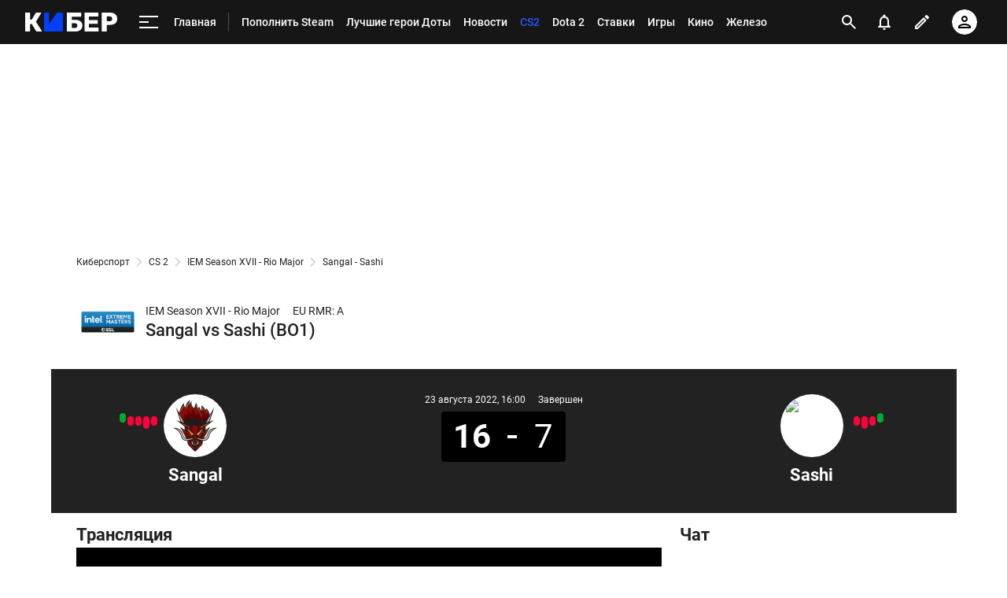

--- FILE ---
content_type: text/html; charset=utf-8
request_url: https://www.google.com/recaptcha/api2/anchor?ar=1&k=6LfctWkUAAAAAA0IBo4Q7wlWetU0jcVC7v5BXbFT&co=aHR0cHM6Ly9tLmN5YmVyLnNwb3J0cy5ydTo0NDM.&hl=en&v=PoyoqOPhxBO7pBk68S4YbpHZ&size=invisible&badge=inline&anchor-ms=20000&execute-ms=30000&cb=6xbmisw748y
body_size: 49385
content:
<!DOCTYPE HTML><html dir="ltr" lang="en"><head><meta http-equiv="Content-Type" content="text/html; charset=UTF-8">
<meta http-equiv="X-UA-Compatible" content="IE=edge">
<title>reCAPTCHA</title>
<style type="text/css">
/* cyrillic-ext */
@font-face {
  font-family: 'Roboto';
  font-style: normal;
  font-weight: 400;
  font-stretch: 100%;
  src: url(//fonts.gstatic.com/s/roboto/v48/KFO7CnqEu92Fr1ME7kSn66aGLdTylUAMa3GUBHMdazTgWw.woff2) format('woff2');
  unicode-range: U+0460-052F, U+1C80-1C8A, U+20B4, U+2DE0-2DFF, U+A640-A69F, U+FE2E-FE2F;
}
/* cyrillic */
@font-face {
  font-family: 'Roboto';
  font-style: normal;
  font-weight: 400;
  font-stretch: 100%;
  src: url(//fonts.gstatic.com/s/roboto/v48/KFO7CnqEu92Fr1ME7kSn66aGLdTylUAMa3iUBHMdazTgWw.woff2) format('woff2');
  unicode-range: U+0301, U+0400-045F, U+0490-0491, U+04B0-04B1, U+2116;
}
/* greek-ext */
@font-face {
  font-family: 'Roboto';
  font-style: normal;
  font-weight: 400;
  font-stretch: 100%;
  src: url(//fonts.gstatic.com/s/roboto/v48/KFO7CnqEu92Fr1ME7kSn66aGLdTylUAMa3CUBHMdazTgWw.woff2) format('woff2');
  unicode-range: U+1F00-1FFF;
}
/* greek */
@font-face {
  font-family: 'Roboto';
  font-style: normal;
  font-weight: 400;
  font-stretch: 100%;
  src: url(//fonts.gstatic.com/s/roboto/v48/KFO7CnqEu92Fr1ME7kSn66aGLdTylUAMa3-UBHMdazTgWw.woff2) format('woff2');
  unicode-range: U+0370-0377, U+037A-037F, U+0384-038A, U+038C, U+038E-03A1, U+03A3-03FF;
}
/* math */
@font-face {
  font-family: 'Roboto';
  font-style: normal;
  font-weight: 400;
  font-stretch: 100%;
  src: url(//fonts.gstatic.com/s/roboto/v48/KFO7CnqEu92Fr1ME7kSn66aGLdTylUAMawCUBHMdazTgWw.woff2) format('woff2');
  unicode-range: U+0302-0303, U+0305, U+0307-0308, U+0310, U+0312, U+0315, U+031A, U+0326-0327, U+032C, U+032F-0330, U+0332-0333, U+0338, U+033A, U+0346, U+034D, U+0391-03A1, U+03A3-03A9, U+03B1-03C9, U+03D1, U+03D5-03D6, U+03F0-03F1, U+03F4-03F5, U+2016-2017, U+2034-2038, U+203C, U+2040, U+2043, U+2047, U+2050, U+2057, U+205F, U+2070-2071, U+2074-208E, U+2090-209C, U+20D0-20DC, U+20E1, U+20E5-20EF, U+2100-2112, U+2114-2115, U+2117-2121, U+2123-214F, U+2190, U+2192, U+2194-21AE, U+21B0-21E5, U+21F1-21F2, U+21F4-2211, U+2213-2214, U+2216-22FF, U+2308-230B, U+2310, U+2319, U+231C-2321, U+2336-237A, U+237C, U+2395, U+239B-23B7, U+23D0, U+23DC-23E1, U+2474-2475, U+25AF, U+25B3, U+25B7, U+25BD, U+25C1, U+25CA, U+25CC, U+25FB, U+266D-266F, U+27C0-27FF, U+2900-2AFF, U+2B0E-2B11, U+2B30-2B4C, U+2BFE, U+3030, U+FF5B, U+FF5D, U+1D400-1D7FF, U+1EE00-1EEFF;
}
/* symbols */
@font-face {
  font-family: 'Roboto';
  font-style: normal;
  font-weight: 400;
  font-stretch: 100%;
  src: url(//fonts.gstatic.com/s/roboto/v48/KFO7CnqEu92Fr1ME7kSn66aGLdTylUAMaxKUBHMdazTgWw.woff2) format('woff2');
  unicode-range: U+0001-000C, U+000E-001F, U+007F-009F, U+20DD-20E0, U+20E2-20E4, U+2150-218F, U+2190, U+2192, U+2194-2199, U+21AF, U+21E6-21F0, U+21F3, U+2218-2219, U+2299, U+22C4-22C6, U+2300-243F, U+2440-244A, U+2460-24FF, U+25A0-27BF, U+2800-28FF, U+2921-2922, U+2981, U+29BF, U+29EB, U+2B00-2BFF, U+4DC0-4DFF, U+FFF9-FFFB, U+10140-1018E, U+10190-1019C, U+101A0, U+101D0-101FD, U+102E0-102FB, U+10E60-10E7E, U+1D2C0-1D2D3, U+1D2E0-1D37F, U+1F000-1F0FF, U+1F100-1F1AD, U+1F1E6-1F1FF, U+1F30D-1F30F, U+1F315, U+1F31C, U+1F31E, U+1F320-1F32C, U+1F336, U+1F378, U+1F37D, U+1F382, U+1F393-1F39F, U+1F3A7-1F3A8, U+1F3AC-1F3AF, U+1F3C2, U+1F3C4-1F3C6, U+1F3CA-1F3CE, U+1F3D4-1F3E0, U+1F3ED, U+1F3F1-1F3F3, U+1F3F5-1F3F7, U+1F408, U+1F415, U+1F41F, U+1F426, U+1F43F, U+1F441-1F442, U+1F444, U+1F446-1F449, U+1F44C-1F44E, U+1F453, U+1F46A, U+1F47D, U+1F4A3, U+1F4B0, U+1F4B3, U+1F4B9, U+1F4BB, U+1F4BF, U+1F4C8-1F4CB, U+1F4D6, U+1F4DA, U+1F4DF, U+1F4E3-1F4E6, U+1F4EA-1F4ED, U+1F4F7, U+1F4F9-1F4FB, U+1F4FD-1F4FE, U+1F503, U+1F507-1F50B, U+1F50D, U+1F512-1F513, U+1F53E-1F54A, U+1F54F-1F5FA, U+1F610, U+1F650-1F67F, U+1F687, U+1F68D, U+1F691, U+1F694, U+1F698, U+1F6AD, U+1F6B2, U+1F6B9-1F6BA, U+1F6BC, U+1F6C6-1F6CF, U+1F6D3-1F6D7, U+1F6E0-1F6EA, U+1F6F0-1F6F3, U+1F6F7-1F6FC, U+1F700-1F7FF, U+1F800-1F80B, U+1F810-1F847, U+1F850-1F859, U+1F860-1F887, U+1F890-1F8AD, U+1F8B0-1F8BB, U+1F8C0-1F8C1, U+1F900-1F90B, U+1F93B, U+1F946, U+1F984, U+1F996, U+1F9E9, U+1FA00-1FA6F, U+1FA70-1FA7C, U+1FA80-1FA89, U+1FA8F-1FAC6, U+1FACE-1FADC, U+1FADF-1FAE9, U+1FAF0-1FAF8, U+1FB00-1FBFF;
}
/* vietnamese */
@font-face {
  font-family: 'Roboto';
  font-style: normal;
  font-weight: 400;
  font-stretch: 100%;
  src: url(//fonts.gstatic.com/s/roboto/v48/KFO7CnqEu92Fr1ME7kSn66aGLdTylUAMa3OUBHMdazTgWw.woff2) format('woff2');
  unicode-range: U+0102-0103, U+0110-0111, U+0128-0129, U+0168-0169, U+01A0-01A1, U+01AF-01B0, U+0300-0301, U+0303-0304, U+0308-0309, U+0323, U+0329, U+1EA0-1EF9, U+20AB;
}
/* latin-ext */
@font-face {
  font-family: 'Roboto';
  font-style: normal;
  font-weight: 400;
  font-stretch: 100%;
  src: url(//fonts.gstatic.com/s/roboto/v48/KFO7CnqEu92Fr1ME7kSn66aGLdTylUAMa3KUBHMdazTgWw.woff2) format('woff2');
  unicode-range: U+0100-02BA, U+02BD-02C5, U+02C7-02CC, U+02CE-02D7, U+02DD-02FF, U+0304, U+0308, U+0329, U+1D00-1DBF, U+1E00-1E9F, U+1EF2-1EFF, U+2020, U+20A0-20AB, U+20AD-20C0, U+2113, U+2C60-2C7F, U+A720-A7FF;
}
/* latin */
@font-face {
  font-family: 'Roboto';
  font-style: normal;
  font-weight: 400;
  font-stretch: 100%;
  src: url(//fonts.gstatic.com/s/roboto/v48/KFO7CnqEu92Fr1ME7kSn66aGLdTylUAMa3yUBHMdazQ.woff2) format('woff2');
  unicode-range: U+0000-00FF, U+0131, U+0152-0153, U+02BB-02BC, U+02C6, U+02DA, U+02DC, U+0304, U+0308, U+0329, U+2000-206F, U+20AC, U+2122, U+2191, U+2193, U+2212, U+2215, U+FEFF, U+FFFD;
}
/* cyrillic-ext */
@font-face {
  font-family: 'Roboto';
  font-style: normal;
  font-weight: 500;
  font-stretch: 100%;
  src: url(//fonts.gstatic.com/s/roboto/v48/KFO7CnqEu92Fr1ME7kSn66aGLdTylUAMa3GUBHMdazTgWw.woff2) format('woff2');
  unicode-range: U+0460-052F, U+1C80-1C8A, U+20B4, U+2DE0-2DFF, U+A640-A69F, U+FE2E-FE2F;
}
/* cyrillic */
@font-face {
  font-family: 'Roboto';
  font-style: normal;
  font-weight: 500;
  font-stretch: 100%;
  src: url(//fonts.gstatic.com/s/roboto/v48/KFO7CnqEu92Fr1ME7kSn66aGLdTylUAMa3iUBHMdazTgWw.woff2) format('woff2');
  unicode-range: U+0301, U+0400-045F, U+0490-0491, U+04B0-04B1, U+2116;
}
/* greek-ext */
@font-face {
  font-family: 'Roboto';
  font-style: normal;
  font-weight: 500;
  font-stretch: 100%;
  src: url(//fonts.gstatic.com/s/roboto/v48/KFO7CnqEu92Fr1ME7kSn66aGLdTylUAMa3CUBHMdazTgWw.woff2) format('woff2');
  unicode-range: U+1F00-1FFF;
}
/* greek */
@font-face {
  font-family: 'Roboto';
  font-style: normal;
  font-weight: 500;
  font-stretch: 100%;
  src: url(//fonts.gstatic.com/s/roboto/v48/KFO7CnqEu92Fr1ME7kSn66aGLdTylUAMa3-UBHMdazTgWw.woff2) format('woff2');
  unicode-range: U+0370-0377, U+037A-037F, U+0384-038A, U+038C, U+038E-03A1, U+03A3-03FF;
}
/* math */
@font-face {
  font-family: 'Roboto';
  font-style: normal;
  font-weight: 500;
  font-stretch: 100%;
  src: url(//fonts.gstatic.com/s/roboto/v48/KFO7CnqEu92Fr1ME7kSn66aGLdTylUAMawCUBHMdazTgWw.woff2) format('woff2');
  unicode-range: U+0302-0303, U+0305, U+0307-0308, U+0310, U+0312, U+0315, U+031A, U+0326-0327, U+032C, U+032F-0330, U+0332-0333, U+0338, U+033A, U+0346, U+034D, U+0391-03A1, U+03A3-03A9, U+03B1-03C9, U+03D1, U+03D5-03D6, U+03F0-03F1, U+03F4-03F5, U+2016-2017, U+2034-2038, U+203C, U+2040, U+2043, U+2047, U+2050, U+2057, U+205F, U+2070-2071, U+2074-208E, U+2090-209C, U+20D0-20DC, U+20E1, U+20E5-20EF, U+2100-2112, U+2114-2115, U+2117-2121, U+2123-214F, U+2190, U+2192, U+2194-21AE, U+21B0-21E5, U+21F1-21F2, U+21F4-2211, U+2213-2214, U+2216-22FF, U+2308-230B, U+2310, U+2319, U+231C-2321, U+2336-237A, U+237C, U+2395, U+239B-23B7, U+23D0, U+23DC-23E1, U+2474-2475, U+25AF, U+25B3, U+25B7, U+25BD, U+25C1, U+25CA, U+25CC, U+25FB, U+266D-266F, U+27C0-27FF, U+2900-2AFF, U+2B0E-2B11, U+2B30-2B4C, U+2BFE, U+3030, U+FF5B, U+FF5D, U+1D400-1D7FF, U+1EE00-1EEFF;
}
/* symbols */
@font-face {
  font-family: 'Roboto';
  font-style: normal;
  font-weight: 500;
  font-stretch: 100%;
  src: url(//fonts.gstatic.com/s/roboto/v48/KFO7CnqEu92Fr1ME7kSn66aGLdTylUAMaxKUBHMdazTgWw.woff2) format('woff2');
  unicode-range: U+0001-000C, U+000E-001F, U+007F-009F, U+20DD-20E0, U+20E2-20E4, U+2150-218F, U+2190, U+2192, U+2194-2199, U+21AF, U+21E6-21F0, U+21F3, U+2218-2219, U+2299, U+22C4-22C6, U+2300-243F, U+2440-244A, U+2460-24FF, U+25A0-27BF, U+2800-28FF, U+2921-2922, U+2981, U+29BF, U+29EB, U+2B00-2BFF, U+4DC0-4DFF, U+FFF9-FFFB, U+10140-1018E, U+10190-1019C, U+101A0, U+101D0-101FD, U+102E0-102FB, U+10E60-10E7E, U+1D2C0-1D2D3, U+1D2E0-1D37F, U+1F000-1F0FF, U+1F100-1F1AD, U+1F1E6-1F1FF, U+1F30D-1F30F, U+1F315, U+1F31C, U+1F31E, U+1F320-1F32C, U+1F336, U+1F378, U+1F37D, U+1F382, U+1F393-1F39F, U+1F3A7-1F3A8, U+1F3AC-1F3AF, U+1F3C2, U+1F3C4-1F3C6, U+1F3CA-1F3CE, U+1F3D4-1F3E0, U+1F3ED, U+1F3F1-1F3F3, U+1F3F5-1F3F7, U+1F408, U+1F415, U+1F41F, U+1F426, U+1F43F, U+1F441-1F442, U+1F444, U+1F446-1F449, U+1F44C-1F44E, U+1F453, U+1F46A, U+1F47D, U+1F4A3, U+1F4B0, U+1F4B3, U+1F4B9, U+1F4BB, U+1F4BF, U+1F4C8-1F4CB, U+1F4D6, U+1F4DA, U+1F4DF, U+1F4E3-1F4E6, U+1F4EA-1F4ED, U+1F4F7, U+1F4F9-1F4FB, U+1F4FD-1F4FE, U+1F503, U+1F507-1F50B, U+1F50D, U+1F512-1F513, U+1F53E-1F54A, U+1F54F-1F5FA, U+1F610, U+1F650-1F67F, U+1F687, U+1F68D, U+1F691, U+1F694, U+1F698, U+1F6AD, U+1F6B2, U+1F6B9-1F6BA, U+1F6BC, U+1F6C6-1F6CF, U+1F6D3-1F6D7, U+1F6E0-1F6EA, U+1F6F0-1F6F3, U+1F6F7-1F6FC, U+1F700-1F7FF, U+1F800-1F80B, U+1F810-1F847, U+1F850-1F859, U+1F860-1F887, U+1F890-1F8AD, U+1F8B0-1F8BB, U+1F8C0-1F8C1, U+1F900-1F90B, U+1F93B, U+1F946, U+1F984, U+1F996, U+1F9E9, U+1FA00-1FA6F, U+1FA70-1FA7C, U+1FA80-1FA89, U+1FA8F-1FAC6, U+1FACE-1FADC, U+1FADF-1FAE9, U+1FAF0-1FAF8, U+1FB00-1FBFF;
}
/* vietnamese */
@font-face {
  font-family: 'Roboto';
  font-style: normal;
  font-weight: 500;
  font-stretch: 100%;
  src: url(//fonts.gstatic.com/s/roboto/v48/KFO7CnqEu92Fr1ME7kSn66aGLdTylUAMa3OUBHMdazTgWw.woff2) format('woff2');
  unicode-range: U+0102-0103, U+0110-0111, U+0128-0129, U+0168-0169, U+01A0-01A1, U+01AF-01B0, U+0300-0301, U+0303-0304, U+0308-0309, U+0323, U+0329, U+1EA0-1EF9, U+20AB;
}
/* latin-ext */
@font-face {
  font-family: 'Roboto';
  font-style: normal;
  font-weight: 500;
  font-stretch: 100%;
  src: url(//fonts.gstatic.com/s/roboto/v48/KFO7CnqEu92Fr1ME7kSn66aGLdTylUAMa3KUBHMdazTgWw.woff2) format('woff2');
  unicode-range: U+0100-02BA, U+02BD-02C5, U+02C7-02CC, U+02CE-02D7, U+02DD-02FF, U+0304, U+0308, U+0329, U+1D00-1DBF, U+1E00-1E9F, U+1EF2-1EFF, U+2020, U+20A0-20AB, U+20AD-20C0, U+2113, U+2C60-2C7F, U+A720-A7FF;
}
/* latin */
@font-face {
  font-family: 'Roboto';
  font-style: normal;
  font-weight: 500;
  font-stretch: 100%;
  src: url(//fonts.gstatic.com/s/roboto/v48/KFO7CnqEu92Fr1ME7kSn66aGLdTylUAMa3yUBHMdazQ.woff2) format('woff2');
  unicode-range: U+0000-00FF, U+0131, U+0152-0153, U+02BB-02BC, U+02C6, U+02DA, U+02DC, U+0304, U+0308, U+0329, U+2000-206F, U+20AC, U+2122, U+2191, U+2193, U+2212, U+2215, U+FEFF, U+FFFD;
}
/* cyrillic-ext */
@font-face {
  font-family: 'Roboto';
  font-style: normal;
  font-weight: 900;
  font-stretch: 100%;
  src: url(//fonts.gstatic.com/s/roboto/v48/KFO7CnqEu92Fr1ME7kSn66aGLdTylUAMa3GUBHMdazTgWw.woff2) format('woff2');
  unicode-range: U+0460-052F, U+1C80-1C8A, U+20B4, U+2DE0-2DFF, U+A640-A69F, U+FE2E-FE2F;
}
/* cyrillic */
@font-face {
  font-family: 'Roboto';
  font-style: normal;
  font-weight: 900;
  font-stretch: 100%;
  src: url(//fonts.gstatic.com/s/roboto/v48/KFO7CnqEu92Fr1ME7kSn66aGLdTylUAMa3iUBHMdazTgWw.woff2) format('woff2');
  unicode-range: U+0301, U+0400-045F, U+0490-0491, U+04B0-04B1, U+2116;
}
/* greek-ext */
@font-face {
  font-family: 'Roboto';
  font-style: normal;
  font-weight: 900;
  font-stretch: 100%;
  src: url(//fonts.gstatic.com/s/roboto/v48/KFO7CnqEu92Fr1ME7kSn66aGLdTylUAMa3CUBHMdazTgWw.woff2) format('woff2');
  unicode-range: U+1F00-1FFF;
}
/* greek */
@font-face {
  font-family: 'Roboto';
  font-style: normal;
  font-weight: 900;
  font-stretch: 100%;
  src: url(//fonts.gstatic.com/s/roboto/v48/KFO7CnqEu92Fr1ME7kSn66aGLdTylUAMa3-UBHMdazTgWw.woff2) format('woff2');
  unicode-range: U+0370-0377, U+037A-037F, U+0384-038A, U+038C, U+038E-03A1, U+03A3-03FF;
}
/* math */
@font-face {
  font-family: 'Roboto';
  font-style: normal;
  font-weight: 900;
  font-stretch: 100%;
  src: url(//fonts.gstatic.com/s/roboto/v48/KFO7CnqEu92Fr1ME7kSn66aGLdTylUAMawCUBHMdazTgWw.woff2) format('woff2');
  unicode-range: U+0302-0303, U+0305, U+0307-0308, U+0310, U+0312, U+0315, U+031A, U+0326-0327, U+032C, U+032F-0330, U+0332-0333, U+0338, U+033A, U+0346, U+034D, U+0391-03A1, U+03A3-03A9, U+03B1-03C9, U+03D1, U+03D5-03D6, U+03F0-03F1, U+03F4-03F5, U+2016-2017, U+2034-2038, U+203C, U+2040, U+2043, U+2047, U+2050, U+2057, U+205F, U+2070-2071, U+2074-208E, U+2090-209C, U+20D0-20DC, U+20E1, U+20E5-20EF, U+2100-2112, U+2114-2115, U+2117-2121, U+2123-214F, U+2190, U+2192, U+2194-21AE, U+21B0-21E5, U+21F1-21F2, U+21F4-2211, U+2213-2214, U+2216-22FF, U+2308-230B, U+2310, U+2319, U+231C-2321, U+2336-237A, U+237C, U+2395, U+239B-23B7, U+23D0, U+23DC-23E1, U+2474-2475, U+25AF, U+25B3, U+25B7, U+25BD, U+25C1, U+25CA, U+25CC, U+25FB, U+266D-266F, U+27C0-27FF, U+2900-2AFF, U+2B0E-2B11, U+2B30-2B4C, U+2BFE, U+3030, U+FF5B, U+FF5D, U+1D400-1D7FF, U+1EE00-1EEFF;
}
/* symbols */
@font-face {
  font-family: 'Roboto';
  font-style: normal;
  font-weight: 900;
  font-stretch: 100%;
  src: url(//fonts.gstatic.com/s/roboto/v48/KFO7CnqEu92Fr1ME7kSn66aGLdTylUAMaxKUBHMdazTgWw.woff2) format('woff2');
  unicode-range: U+0001-000C, U+000E-001F, U+007F-009F, U+20DD-20E0, U+20E2-20E4, U+2150-218F, U+2190, U+2192, U+2194-2199, U+21AF, U+21E6-21F0, U+21F3, U+2218-2219, U+2299, U+22C4-22C6, U+2300-243F, U+2440-244A, U+2460-24FF, U+25A0-27BF, U+2800-28FF, U+2921-2922, U+2981, U+29BF, U+29EB, U+2B00-2BFF, U+4DC0-4DFF, U+FFF9-FFFB, U+10140-1018E, U+10190-1019C, U+101A0, U+101D0-101FD, U+102E0-102FB, U+10E60-10E7E, U+1D2C0-1D2D3, U+1D2E0-1D37F, U+1F000-1F0FF, U+1F100-1F1AD, U+1F1E6-1F1FF, U+1F30D-1F30F, U+1F315, U+1F31C, U+1F31E, U+1F320-1F32C, U+1F336, U+1F378, U+1F37D, U+1F382, U+1F393-1F39F, U+1F3A7-1F3A8, U+1F3AC-1F3AF, U+1F3C2, U+1F3C4-1F3C6, U+1F3CA-1F3CE, U+1F3D4-1F3E0, U+1F3ED, U+1F3F1-1F3F3, U+1F3F5-1F3F7, U+1F408, U+1F415, U+1F41F, U+1F426, U+1F43F, U+1F441-1F442, U+1F444, U+1F446-1F449, U+1F44C-1F44E, U+1F453, U+1F46A, U+1F47D, U+1F4A3, U+1F4B0, U+1F4B3, U+1F4B9, U+1F4BB, U+1F4BF, U+1F4C8-1F4CB, U+1F4D6, U+1F4DA, U+1F4DF, U+1F4E3-1F4E6, U+1F4EA-1F4ED, U+1F4F7, U+1F4F9-1F4FB, U+1F4FD-1F4FE, U+1F503, U+1F507-1F50B, U+1F50D, U+1F512-1F513, U+1F53E-1F54A, U+1F54F-1F5FA, U+1F610, U+1F650-1F67F, U+1F687, U+1F68D, U+1F691, U+1F694, U+1F698, U+1F6AD, U+1F6B2, U+1F6B9-1F6BA, U+1F6BC, U+1F6C6-1F6CF, U+1F6D3-1F6D7, U+1F6E0-1F6EA, U+1F6F0-1F6F3, U+1F6F7-1F6FC, U+1F700-1F7FF, U+1F800-1F80B, U+1F810-1F847, U+1F850-1F859, U+1F860-1F887, U+1F890-1F8AD, U+1F8B0-1F8BB, U+1F8C0-1F8C1, U+1F900-1F90B, U+1F93B, U+1F946, U+1F984, U+1F996, U+1F9E9, U+1FA00-1FA6F, U+1FA70-1FA7C, U+1FA80-1FA89, U+1FA8F-1FAC6, U+1FACE-1FADC, U+1FADF-1FAE9, U+1FAF0-1FAF8, U+1FB00-1FBFF;
}
/* vietnamese */
@font-face {
  font-family: 'Roboto';
  font-style: normal;
  font-weight: 900;
  font-stretch: 100%;
  src: url(//fonts.gstatic.com/s/roboto/v48/KFO7CnqEu92Fr1ME7kSn66aGLdTylUAMa3OUBHMdazTgWw.woff2) format('woff2');
  unicode-range: U+0102-0103, U+0110-0111, U+0128-0129, U+0168-0169, U+01A0-01A1, U+01AF-01B0, U+0300-0301, U+0303-0304, U+0308-0309, U+0323, U+0329, U+1EA0-1EF9, U+20AB;
}
/* latin-ext */
@font-face {
  font-family: 'Roboto';
  font-style: normal;
  font-weight: 900;
  font-stretch: 100%;
  src: url(//fonts.gstatic.com/s/roboto/v48/KFO7CnqEu92Fr1ME7kSn66aGLdTylUAMa3KUBHMdazTgWw.woff2) format('woff2');
  unicode-range: U+0100-02BA, U+02BD-02C5, U+02C7-02CC, U+02CE-02D7, U+02DD-02FF, U+0304, U+0308, U+0329, U+1D00-1DBF, U+1E00-1E9F, U+1EF2-1EFF, U+2020, U+20A0-20AB, U+20AD-20C0, U+2113, U+2C60-2C7F, U+A720-A7FF;
}
/* latin */
@font-face {
  font-family: 'Roboto';
  font-style: normal;
  font-weight: 900;
  font-stretch: 100%;
  src: url(//fonts.gstatic.com/s/roboto/v48/KFO7CnqEu92Fr1ME7kSn66aGLdTylUAMa3yUBHMdazQ.woff2) format('woff2');
  unicode-range: U+0000-00FF, U+0131, U+0152-0153, U+02BB-02BC, U+02C6, U+02DA, U+02DC, U+0304, U+0308, U+0329, U+2000-206F, U+20AC, U+2122, U+2191, U+2193, U+2212, U+2215, U+FEFF, U+FFFD;
}

</style>
<link rel="stylesheet" type="text/css" href="https://www.gstatic.com/recaptcha/releases/PoyoqOPhxBO7pBk68S4YbpHZ/styles__ltr.css">
<script nonce="Nl-u6NVfUwwkazZeINr9hQ" type="text/javascript">window['__recaptcha_api'] = 'https://www.google.com/recaptcha/api2/';</script>
<script type="text/javascript" src="https://www.gstatic.com/recaptcha/releases/PoyoqOPhxBO7pBk68S4YbpHZ/recaptcha__en.js" nonce="Nl-u6NVfUwwkazZeINr9hQ">
      
    </script></head>
<body><div id="rc-anchor-alert" class="rc-anchor-alert"></div>
<input type="hidden" id="recaptcha-token" value="[base64]">
<script type="text/javascript" nonce="Nl-u6NVfUwwkazZeINr9hQ">
      recaptcha.anchor.Main.init("[\x22ainput\x22,[\x22bgdata\x22,\x22\x22,\[base64]/[base64]/[base64]/bmV3IHJbeF0oY1swXSk6RT09Mj9uZXcgclt4XShjWzBdLGNbMV0pOkU9PTM/bmV3IHJbeF0oY1swXSxjWzFdLGNbMl0pOkU9PTQ/[base64]/[base64]/[base64]/[base64]/[base64]/[base64]/[base64]/[base64]\x22,\[base64]\\u003d\x22,\x22w47CgipHEsK9aMOPGWLDssKsWVRkwog7RMOpD0/DqmV6woYtwrQ5wrByWgzCiibCk3/[base64]/[base64]/[base64]/FFPDqE/Dk8KawrTDjRYDw7DCscKXw78PYcKhwq/DoDjDnF7Djg4gwqTDjFfDg38yOcO7HsKIwpXDpS3DjDjDncKPwpE1wptfCcOow4IWw78jesKawoUeEMO2WV59E8OAEcO7WSJrw4UZwpvCs8OywrRCwqTCujvDphBSYTXCiyHDkMKCw5FiwovDsijCtj0ZwqfCpcKNw4zCtxIdwrPDjmbCncKOaMK2w7nDicKxwr/DiHYOwpxXwp/CksOsFcKmworCsTA4GxB9ccKdwr1CYDkwwoh/[base64]/[base64]/wrTCmcKzfEHCg8K5B8OocTrDgEI+Hh3DkMOeekdQTMKKaXPDsMO1DsKmUzXDnlAIw5nCmsOtNcOcwpDDiFnDr8KEVX/CgX9vw49Iw5htwq1gX8O0DmcPdRY4w6YPK2vDusOCd8Oswo3DqsKDwod6MAXDrmvDjHNDeiXDg8OgFMOzw7MqeMKbG8K1acKgwoUTey8/[base64]/[base64]/ADFRRG8MECXCnl7CmwHCmlvCkVwFDsKeOMKxwrLCiT/[base64]/bBIlw5xtw59hRcKDVsOBEcOhUcOYw451w7TCkcKRw5bCg00WJcO/w5Iqw7XCp8KAwp0TwolwBXVLX8O3w54xw78oRwTDilHDicOrKgTDg8OgwqDCkxXDoBZ4VRsqGELCrH/Ct8KEXw1vwpjDmMKACCYMCsOkLHkzwqJGw79KFsO6w7PCpRQGwqsuA0zDhwXDvcOlwpAVM8OJYcOTwq0wQjbDksKkwq3DtsOMw4LClcK/WzzCmcK4N8KAw6EhUm9oNgzCocK3w6TDpMKUwrTDtxlJNmNnTSDCjcK1YMOMbMKKw5XDucO4wodjWMOdccKYw6TDiMOhw5fCmwI9bsKMMj9LIsKtw5tcYcKReMKcw5HCoMK1SCB/bGjDrsOcJcKYEBUpflDDocOaOEp8OGU2woNBw4wAIMOpwqJAw7nDjTl/bX3CtcK/w7gEwrUZejgbw5DDj8KQFsKkChbCucOYw7bCtsKhw7nDoMKcwp/CvwbDscKrwp0two7CosKRKSfChAtdSMKiwrzCt8O7wpUHw45Pe8OXw5oMP8OWRMOIwp3DgXEhwqLDi8OAesKxwodxFwVJwo1Tw7/[base64]/Cuystw6gCCMKHwqsVwoE1Zkl/FUUew64ucMKYw5TDj3wKUGTCtsKcYnzCl8Orw5FCGxV8H1HDlWfCqMKNwpzDisKLFcOGw5EJw6fCpsOLAcOWNMOGX1sqw5NwMMOhwpZPw4PDjHfChMKFacKdwqnCtV7DllrCgcKqZEFrwrIqcCrCskvDlwLCvsK5Dy4xw4PDok/CgMOvw7nDncOKDQ4nTsOtwpnCqgnDqcOTD2Rhw4YMw5nDhF7Ds1lyCsO8wrjCt8OgJF7DusKcQC/DlsONSiDCn8OIWHHCvTg1P8KZdMKYwqzCtsOZw4fCv23ChMOfwqFaWsOkwpJJwrnCkifCri7DnsKZQQvCvljCt8OzLFTDk8O/w6vCvGlvCMONVgLDpsKMa8OTW8O2w784wpt6wr/CscOiwoLCmcKqw5k6wpjDjcKqwpPCsjLCp0FwBHl/eSwFw4JaD8K4wqdkwoPDmVkIDXTClgkhw5Miwr1rw4DDsC/CpFEaw6PCsX0MwrHDkyLDiTVGwrN9wr4Dw7QIUEjCt8KNUMO/wprDs8Ovw5hbwrdibRNGcRpgRn/[base64]/CnkDDlsKRwrckHMK4w6FJdQ7DjsK3wqDCiRrDkSbCjsOTEF7DnsOFGULCv8KNw7EGw4LCiDdZwpbCj3LDhinDl8OOw7TDpGwCw4HCuMKVwrnDvi/CpMKNw4nCn8OOUcKYLVMYPsOtfmRjKEIZw4hMw5LDlRjDgE/DosKOSDfCoyjDjcOdJsO5w4/DpcOrw5FRw7HDrk3Dt3ofWDosw5XDtUPDucO/w5DDrcKTbsO6wqQgZQNfwqgNOV4eJD9OE8OSYBLDncKxSxdSwoI8wojDm8K1ecOhMTDCkGhtwqkyd1LCr1oAVMOywozDi0/CvkN/RsOXdRJXwqvDhWwew7tvTMK+woTCrMOzAsO7w6fCnXTDm1ZQw7tJwonDlcKxwpk1A8Kkw7zClMKQw5AcPsKuWcO5LALDoz/[base64]/eSdVw77DjhVWw5VUZztBdQTCrDbCr1bCh8O6wq8cw5jDucOQw4YdQCQaaMK7w7fDjXTCqmDCh8KCZMK2wq3CtSLCmcK0KcKPw7E5EgEsTMOLw7ENLBDDscK/E8Kdw4PCoFM/Ri7CghIHwoZkw57DgwbDnjozw6PDv8K/w44Uwo7ChjVEOMOJKEg/wpdRJ8KURjTCgMKwaiPDq30cw4pveMKsecOhw6t4K8KGegDDr2x7woAzwoh2VwZMc8K4bMKYwrpOZcK0GcOlYUIdwqvDjkLDsMKpwo9SBj0DKDMzw6fDjcOyw4/Dh8K3EHvComlzK8OOw5cqcMObw6fCjTwGw4HCn8KuMCFlwqs0ScOYJMKDw5x6EkzDu0pZacOSLCfCh8KJJMKSRR/DvEHDrMOgVSYlw4AEwpPCpSfCnBbCpz7CucOawo/[base64]/CuSbCgjh+w7TDnMKVw57Dv8ONwqrDnsKrKW3CkcK2fVUPKcKrDMKbDwvDoMKpwqhBwpXCkcONwpLDsj0PS8KqFcKUw6/Cq8O8NErCnA1bwrLDosK4wpnCnMK/wqMcwoA2w6HDlsKRw7HDl8KcWcKJZhHDucKhI8K0CkvDl8K2Ok7CtMOmGnHDmsKFPcOEcsOww480w5oMwpVTwpvDmW/[base64]/CjxtGWi4/wrR8wofCoizDpTLDtkVywpTCrk7DnHFGwqMLwpzCtgTDvcK+w7ITV0Y/E8KawozCrMKMw5XClcOQwrHCiDwHcMOZwrl2w7PDpcOpHG1ew77DkmgiOMKww57DosKbIsK7w7BuMMKIJsO0YmUMwpcdRsOwwofDgSPDtMKTWyoeMx4Tw7PCjk9mwqzDvxVRXMKiwo5tScOKw4LDi1nDj8O/[base64]/Du8ODwqMDFCvCjsKKDMO9JsKZw53DuMO7UArColHDpMKOw5YiwrRmw5V6TXQkPjlXwpTCiBXCqgZnEg1Ow5ArXg4mGcK9OXoKw6ckCQUVwqg1c8K+XMKGYhHDj2fCkMKnwrnDqkvCncOdIlAKPX/Ct8KXw7rDqsK4b8OiDcO0w5bCiWvDpcOHAmrCgMKIEcO1wrjDvsO4W1PDhS3CoGHCvcOGAsOsdMOnBsOPwoEuSMOhwrHCnsKsaC3CrXMSwoPCrQk4w5Fxw7vDmMKzw64GBMOuwpTDu03Dt0zDncOICmZkPcOdw5LDrcKVDzsUw5TCq8Kew4ZgD8OcwrTDjnwPwq/ChCcXw6rDjgowwptvMcKAw64cw79jesOLRUDCu3RyecKEwqHCrsOPw6/CjMOgw6t8Sm/Cg8OSwr/Cmx5iQcOzw69OQ8O/w5hjU8OBw53DsjJOw7szwpTCiSlrS8OoworCsMOIMcKkw4HDjMO/[base64]/DvwFWfjTClsOUwrYlZjZVwpfCpm9Hwo/Co8KTM8OWwoQ+wqFXwoxYwrN9wrvCh1nCn2LDjhfDu17CvwgpDsOCCMKuSUTDrRDDizUkLcK6wpPCn8Ksw5I/cMOrJ8KQwrzCkcK8JBbDvMKcwqVowohGw7HDr8OtR3PDlMKtCcOcwpHCnMKbwqVXwo94BXbDlsKCUAvCpFPCn1ZqfVhaRcOiw5PCpnRPbHXDosKXAcONJsOyFzoVSEUqPRzCjWvDqsKCw5PCgsOMwrJkw7/DgQDChRnDuzXDscOVwoPCvMKnwrkWwrU6JCdzSlYVw7jClk/DmwrCrD/[base64]/DuR4aw6oyGsOIw6ssSGQIw6DDjsODBcKHw7gmTmbCv8OMdcKpw7zCvcOnw7ldPsOPwrHClMKjdMKcchrDqsOtwovCmj/DnzrDrsK9w6fCksKuXsO8wrnClMOSflnCkH7Cuw3DpMOowo1uwrnDjQIOw7l9wpR+OsKswpzDtw3DlMKtH8KhNhp6T8KRFy3CusOUNRlmNcK3AsKSw6FmwrHCujpiHsOZwopwRg3DtsK9w5rDpsKmwrZcw57Chl4YZcKsw49ATjnDuMKqYMKFwrHDmMK/ZMOvQcODwq8OY3cqwpvDghgGRsONwqHCsWUwf8KywpRGwrIdDh47wp1SDBI6wqNDwoYYTDJXwpTCpsOQwr0Uw6JJUwfDpMO/[base64]/DpV7DqwYoakhKPcO7D0B0wqTCiX5oPcKOw49/RQLDmX9Uw5Qww5B2IQbDoj5ow77Ck8KYwoBVLsKOw50oaSDDqQR9LVJywq7CrMKeZHI8wpbDkMKXwpjCg8OeKsKIwqHDscOMw5I5w4bCrcOpw5sWw53CtMOjw5vDuhJbw4nCnRTDiMKgFF/CvCzDuAnDih19FMK/[base64]/[base64]/DusOBwpBVSFnDgMOtw5wbEBpUw693V8OMHBPCtcOJcEBtw6XCmUk0FsOoYy3DucOOw47Cmy/Cu07CvcOLw7DCuFEoZMKuEE7DjnbDuMKIw7l1w7PDhMOTwq4vPGDDmQAww7wGM8OxdSppfcKRw7hMfcOiw6XDp8OrMEXCnsO7w4HCoEbDvcKaw4jDgsKlwoMowpdZSlx6w5rCqhEbT8K+w7/CjsKiRsOjw7HDicKpwodtTVFlCMKqNMKFw50sJ8OVDcOWBsOtwpPDt13ChnTDvMKSwrLDhMKfwqN4R8OLwoDDilEBAi3DmCE5w7sUwpgnwpvCh0vCsMOXw5vDr11Mwr/CisO3PDnCmsODw40Fwr/[base64]/[base64]/Ch1rCpsKFSjJAJy4fNmvCpsKJwqInw7TClsOOwrEEFX4mB0cOI8OGAMObw59ZcsKLwqMwwolFw5/Dqy/DljHDlcKHaWJ/w4fCjg1Ww63Cg8K/w44dwrJvTcKIw78aKsKFwr8qw7bDtsKRQMK+w4zCg8OqAMKmVsKHXsOnLXfCiQTDnhh/[base64]/cMOtbX8+woEtPgAofMOAewIgRcOUOMOGw6XDv8KycVvCocKeRQtiUXNVw7DCmjnDj1vDq2EkcsKldSnCjh5GQ8K/[base64]/[base64]/[base64]/DiD/CvEPDrcKqRcKsw7l4H2VZwokJBA49ZsO7CGVwwrHCtiZJwoo2UsOTPysMP8Omw5PDt8Otwo3DqMOobsOuwrAIHcKbw4jDvsObwqvDhFslAxTDsmkxwpzCj0HDqiwRwrQFHMOYwpfDu8Ouw4jCicOSJDjDriw6wqDDncOvMcKvw50Mw7bDjWnCmi/Ch3/Cn1gVFMO5FQ3DoXQyw4zDmHgUwohOw71gP2nDlsOVHMK9VsOcT8OXeMOTd8O5XylyC8KBTMOeQEtTw5bCvS7Ck3vCpDTCiULDvVtow6QMEsOWUlEiwofDvwpzEmLChgMvwqTDtk3Di8K7w4zCjmo0w4HCii4Uwr/[base64]/DvsKvIcOgElICwrk6KcOrwosPDcObCTI+wqDCiMOOwqVEwq87bkDDhVI5wq/[base64]/DuwfDjcO8EsKQwqB7wqvCv8Olw7PDsDBLPGvDkWcvwpXCmsKHb8O9wqDDqhLCp8Kuwp7DlsKBDVjCksOECF0kw5kbLVDChMKYw4zDhcOXG11GwqYLworDhFN+w6czUEDCln9sw4XDmgzDhznDlsO1WT/CrsKCwqDDtsKewrExBQlUw6QJCMKtXsOKBFPCo8KAwqjCtMK5IcOEwqAsCMOFwoHChsKNw7R2VcK3UcKEDSrCpMOWwpwBwohAw5rDoHvCicOOw4/CjwjDo8KHwpDDucK5EsOZQXxgw5rCrzAeUsKgwp/CkMKHw4DDqMKlbMK2w7nDtsK3EMKhwpTDlcK7wrDDqW8/PWUTw4TCsi3CmlUuw4g5aC5Zw7FYTcOVwrY/wpbDh8KdK8KGHHldblDCpsOTNF9YVMKPwqgbDcOrw6nDuV46dcKoGcOSw6vDlgXDpMO4w5R9NMOCw5DDoT9owo3CrMOgwqo0BT17d8OeU1TCklYpwp0mw6DCgHDChQLDgsO6w5UnwovDlFLCiMK7w7/CkAHDr8K1ZcKpw7wPaS/DssK7bWR1wr5nw4zCssKpw6DDu8OTcsK9wpt/WTzDgcO4DcKlbcOtccO2wqHCuw/CocKzw5LCiXRMN0s3w51PRjLClsKnIUlvPVF4w7B/w5bCssOgIB3Co8OpDkrDusOaw4HCr1vCscKqRMKaacKOwoVkwqYLw5PDmgvCvEXCq8Krw59DeG97F8K9wpvDgnLCjMK3Rh3DoWQswrbCrsOEwpQ8wrDCqsOBwovCkRDDsF4lVUfCqTo5S8KnU8Ocw6E4fMKLDMOPQF8dw5/ChcOSQA/CpcK8wr4JUVDDpcOMw458wq0DcsONR8K0NQnCr3k4PcKdw4nDqRZgfsOJAcK6w4ASTMOLwpgqA3wtwqoxOETCisOdw7JtTiTDuCBkChXDnzApEMO+w5PCpkgVwp3Dg8KCwoEeVcKsw6rDgsKxDcOuw4/ChWfDpxwjbsK+wp4Nw6VXEsKBwokhT8K0w6XCvloJAzrCt3slSVwrw7/Ch1zDmcKAw5DDuClxIcKKPiXCjnDCiTjDlxnCvQ/Dp8K4wqvDhVN+wp8wHcOMwq/Cu1jChsOaLsONw6LDuz8yaEzDi8OEwrTDnxY7PkrDv8KuecKjwq9/woTDvMOzYFTClT3DkxzCusKrwoXDi1tlcsOgN8KqK8OFwohYwrbDmBPDv8OPw5AnI8KBWsKfccK5WMK4w4J6w4NvwqNTcMO9woXDpcKAw5d2woTDvcOjw6tzwrIEwqENw5PDh1Fmw4MdwqDDgMOPwpvDvhLClUbCkCPDnRrDqsORwobDjMOXwpt8PwgUGlYqbk/[base64]/CiA04MsOSwpLDjUzClsKgNMOXEsOGwoLDgcKEKsOWw45awoHDrAPCosKcORANEHsVwpIvJilPw59Xwr9NX8KgH8KZw7IKLhDDlTXDq1TCqcOdw5lKITBWwoLDtMOGO8O4KcKOw5PCncKbFmRWKw/ChnrCk8OibcONQsOrIETCtcK5aMKrTcKbJ8O4w6HDgQfDqUURSsOPwrDCqjfDqDs2wovDhMO7w6DCmMKGNUbCu8KTwroEw5DCu8KMw5HDqmTCjcKfwrrDgkHCs8Kxw5vDrGvDj8K3biPCocKXwo7DiU3DnQrDszssw65ZC8ORaMO2wrLChgXCvsOQw7ZWY8KMwr/[base64]/DryJ7H8KLFsOAw5ttwpnCq8KeZnXCkXcOw6UfwqDDhV14wpNBwpZGKk/DqwV5eRoPw43DtcOSPMKVHW/DssODwqhvw67DisOmDMO6wqlow6JKYGwRw5VKMlPCiw3ClB3DkVrDrDPDvUpEw7TDux3DpsOVwo/CpybCgsKkdFkuw6B6wpAVw4rCmcOMVygTwr02wppeVcKcRMOUB8OpXWZOUcK2bjLDlcOVfcKKWTdkwrvDh8OZw4TDu8K/PGUdw5YIaSLDkErDu8O3BcK6wrLDuRfDn8KNw4lYw7kLwoBTwqdsw5TCvFdJw6kuNCdEwpDCtMO9w5PCn8O8wpXChsKjwoMpWzt/R8OPw5RKMw1JQTxDEnTDrsKAwrMHIsKVw4kSecK6VBfCo0XDncO2wr3DoX1aw4PCrQwBOMKpw7TClEdnN8KcSijDvMOOw5bCrcK9bcKLRsOAwp/DiSfDqyA9HhjDgsKFI8K2wp/[base64]/wrIMw5zCtsOXw4PDoMOkwp1eccKbw6pXw4DDpsO+w5wjd8OQRjXCiMOlwolBdsKAw6vCmMOBbMKZw7gpw61Sw7dMwqPDj8KbwrsAw6HCokTDuh8Pw6/DohLClxV6VnXDpHTDiMOaw5DCsHTCgsOyw77CpEbDvMOaesOJw7TCmcODYhtKw5TDtsORGkPCn1hqw7jCpD8WwrZQdm/CqEVsw6tUSx/DnEvCuzDChwQwNENWRcOvw4NwX8KQKSvCusOSwp/Dl8KoSMOYO8Oawr/DkxnDq8O6R1Ifw7/DtyjDtcKvMsO1R8OqwqjDkcOaMMOPwr3CjsOoMcOHw77CqcOBwqHClcOOd3F0w5XDghzDm8K6w4FbacK3w55WcMOpX8OTBzTCicOvHcOqRsO+wo0MbcKJwpjDg0hwwokLLi4nTsOSezPDpnNVGMOPYMOqw7TCsnbCoB3DmntEwoDCvzg2wo/[base64]/[base64]/DminDiTrCk8KGw6fDkH9ORGljwozDqAUbw5HCnDHCql3ClQkNwq1ZYcKyw4d8woV0wqFnFMKBwpTDh8KJw6RCC0bDssO5MjQ/AMKYdMOpKQ/DiMKsAsKlMwNfUsKRQWrCvsOZwoLDnMOpcxXDlMOswpLCgMK0Ohc4wp3CvA/CtUgww4x+FsO0w5czwr5VV8KSwpfDhQPCoR57w5rClMKLHCrDkcOEw6MVCcKIMDzDj2nDi8Oww5zDli7Cj8KtXhDCmjnDhg8yUsKjw4sww4Eaw5o0woNDwpYhXn1rGFtFasKow4DDjcK1OX7CiH/Dj8OSw4V1wpnCo8K2L1vCkXxORcOrCMOqIjvDmAojY8OtATLCkWnDv04pwrFhcnjDtzZqw5woQA/[base64]/CgX8ResK6wrDCp3EpOB8Kw6TDhcOUbVEaF8OUS8KQw6HCoG7DnMOqNcOJw5IDw4nCq8KHwr3Dv0DDjGfDl8OAw4jCjWDCpHbCjsKPw5gYw4xkwqtRazN0w6/Dj8K6wo0vw7TDs8ORRMONwpoRGcO4wqBUJlzDoSBnw4l0wowBw4gJw4jCvMO3Jx7CiVnDqU7CsAfDqcOYwqnCicOTGcO0IMOgO1h/[base64]/BMOgck3CiR3CpsKgw7kSw5EmworDrAnDjl4cw6TCrcKjw7wUUcKyYMODJwTCkMOCMHQfwpRyAnFgf17ChsOmwrAnRUJcNMKrwrbChVXDv8Kow5hSw6pswqvDjMKMIEcYWMOrAwfCoDLDhMOfw6lca3DCisKZb03DrsK0w7w/w6Frwpl4IGrDrMOvZcKLRcKedHBVwpbDiFF1AR/Ch1xMA8KMKixSwqHCrcKZH0TDkcK8Y8Kfw5vCmMO+MsOxwoctwo3Dk8KfF8OVw7DCqMK/asKHDWbDiDHCuRwdf8Kdw7/CvsOfwrZ0woEVEcKPwotsIivChxluGsKMCcKDE0sUw4VnQMOqbcK8wpLCmMKhwpV3LB/ChMO/w6bCqBfDuy/[base64]/CjjXCimvDsnvDtsKrwrDCjDnDgcKuwpzCj23DicO7woPCnD8BwpJ2w6N6wpMnSXYRRsK+w6wxwrLDrMOtwrLDp8KAfi3CgMOqQ0wtQ8KXKsOSbsKbwoJ/G8KIwo4PPh7Du8KJwrPClHR0wqDCrTLDmCDDvDdTCFRxworClHvCn8KOXcOhw4xeN8KkL8OzwqzCnlF6EmswW8Kzw5gtwoJOwrp/w4PDnDvCm8Oiw70sw57DgnsTw484Y8OJPGTCrcKww5/DpA/Ds8KJwp3ClA1TwoFhwqEzwrtEw6AfcsOBAkfDp1XCpcOTE2zCt8KswrzCu8O2DlBNw7nDgkVTRyjDj0nDiH4ewqpmwqPDlsO2DxdBwp0KfMKqRBXDqHAbUMK7wrPDoyjCrsO+wrUWQS/CillqB1/[base64]/DhsOUw5vDmx88WHQWwrgbO8KqQMKyaxfCvMOdw4nDqcKgI8O1AgJ7G0obwpfDqnpDw5nDiXvDgVsrwoPDjMODw4/DiWjDv8KlHGcwOcKTwrnDum9bwq7DkMO5w5LCr8KAOiHDkX9YEHhKLy/CmUfCrmfDiwQjwqUMw5XDscOiRWc0w4nDhsO3w7I4XWfDssK4VsOPRMOzBcOmwpJ1EnMow5FJw43Dt0HDvcKBZcKEw7/[base64]/CvhLCmcK7wrvCmXgPw7LCnsKKwrlEwrZ2FcO7wpUYO8O3E0Jrwo7Cl8K+w4lIwpc3wrnCnsKYHcOAFMOoOcKaOsKTw78cbRTDh0bCtcO/wrALfsOjYcK/DgLDgcKuwr4cwprCoRrDmSzChMKKwo9fw5QWH8KLw57Dt8KAXsKKYsOuwonDom0Dw5p9XQRpwqc1woEIwq49U30HwrjChzIkeMKSwqJyw6TDkQPCnBNxbHLDgFrCn8Ojwr5owo3CqBbDtsOew7nCjsOWYyNgwqDCt8OTesOrw6HDhzvCq33DicKTw7jDlMKxOXjDiE/Cn07DosKMI8OAcGZsfkU7wqLCjy9fw47DnMOSX8Ovw6TCtmMyw6RLUcKlwrAcFjdOHQLCvWDDilN+H8O7w45WEMOsw4R1BQTCi2lWw5XDqMKLe8KPCsK5dsO1woDChsO+w75owp5mW8OdTh3DixBiw5nDoxHDslA4wp05QcO4wpFTw5rDjsOKwrsARyYmw6LCosOQVC/CusKjUcOaw5A8w6BJFMOmGcKmf8Kuw6h1dMOSNWjChkdRGWc1w4LCuDlHwr7CosKNV8OXLsKuwonCoMKlLFHChcOJOlUPwo/CmsOIO8KJI1LDkMOMfT3CosOCwrFnw7Mxwq3DicKMTnEtKsOlYXLCu3BaWcKfEyPDt8KIwqw9RDDCgWfCkXjCvSTDrzwuwpR4w6PCt3bCgQNCZMO4WyAvw4nCnMKpLHzCny3Ch8Oww7Ifw6E/wrAATibCuibCksKpwrZwwoUOaXs6w6AXOcOHZ8O3esOywqJFwofDi3QgwovDiMO0GEPCs8KGw7Q1wrvCgMKqVsORTkPDvSzDomDDoFbCp0PCpyx+wrVQwojDgsOgw784w7E5McOfVzVEw7TCksOzw7/[base64]/DrMKYwpx8fcKFNcOEwpPCq8KbwpAqFsKYZcOgYMKdw6IFX8OUOyohDsKubznDocOdw4YDOMOkOhrDvcKOwqPDrsKDw6RXfU1YGhYJwqTCi303w5RBZHzDtDrDh8KFEsKPw7/Dnz9vSmzCkXvDsmXDocKXFsK1w7zDgz7CtynDocOmYhoYacOVOsKXS3gRJzV9wojCjExgw5XCnMKTwp8aw5bChcKMw7g1FVVYB8KRw7bDiEx3RcOkTR9/fwZFw7g0DsK1wqLDjE9KFlVNMMK9woFVwpVBwpXCgsOLwqMwWsO/M8O+JQHCsMORw75ROsKdIBk6bMO/[base64]/CtMOBCMO5w4/DgMOvwqTCqxPDpMKjVsOwwokGwqrDk8K9w5nClMK3XsKtXmd4SMK3MXfDqxjDpsKAAsOewqDDj8OPCg9xwqfDvMOWwrYqw6jCuAXDv8ODw5LCtMOkw7zCp8OYw6wfNwZ/HS/Dv2Eow48pwr1aDGxVNVPDpMO3w7vClV7CvsObHwzCpxjCj8OuE8KxUkfCocOjU8KZwohwcXpxQsOiwrV2w6DCuzNHwqTCq8OhNcK8woE6w6kQF8OdDz/CtcK0F8KTPXNZwp7CqcO1FMK5w7UHwot0fD1pw6bDu3QkB8KvH8KFdEIrw4YWw4TCl8OZLMOow4lnPMOvG8KzQjZ/[base64]/CicOpc8O5SWpuKFwvw6twdwLDtHZow4HCjUrDgGQJJHDDpx7DmMKaw6Mrw4bCt8KhdMOJGClmAsKwwp4ADhzDjMKSOMKQwr/CkQFXbMOdw7Ioe8Kuw7obbBBzwrRBw53DrkZ2CMOrw7/DkMOCKMKpw65Nwod3wrhhw758djwJwpbDtMOqXi3CjzgoTMO/NsO7PsKrw6Q/VznDn8O3wp/[base64]/wrp+wq0Rwrk0HcK0d8OVw7zDn8KewrjCtsKgw7RBwovDvRh0w7/CrTvDosOQDS3CplDDqsOjfcOkBT85w4tXw4wOezDCvSZVw54Lwrl2ACoHccOgM8KUFMKMMsOcw6NzwonCssOCCFvCswkfwrsfEcO8w4XDllw4dyvDhzHDvm5Ww6zCozIkTMO9GjjDn2nCqmQMZxbDp8ORwpN4cMKtecO+wo1/wpoSwoo7LW5WwqDDqsKRwo/Cj2RrwoXDtVMiKQJgA8O5wo3CtEvDtjA8wpzDgTcrRX8KB8OtF1LCgsK0wpjDhMKITXLCozZQN8OKw5wfVinChcKgwoYKFV8oP8OGw6TCgXXDo8OkwqRXc0DChhlUw4Ndw6JGJcOpMxnDm1zDtsOhwpYSw6hsMwnDnMK/fmnDn8Oiw4vCksKnOiRtFMKrwp/DiWQIeUciwpM+EmPDoFvCgCQZccOJw7wfw5/[base64]/[base64]/CkHwqwrPDosKcw7svwrPCs8OITcKXOcK8DcO8wqYhNwrDundtIV3Do8OGdkIQHcKQw5gIwpUAEsO0w5pNwq5iwpIdAsOZZcKiw6d8ZClmwo9Uwp/[base64]/CniJWCsKWwrjClD3DgGnCoMOvwrnDisObSlJ0JEPDi3EIbhNxAcOAwpTClFhKMEhTDQPDucKIRMK2ZMKFFcKED8KwwqxMJVbDu8OaWAfDmsKdw4IdBcOow4l4woLCg2Vewq7DiFAzJsOCW8O/WcOyaXfCr2XDkgVDwqHDjEzCiXEsRmvDo8KoasObcQjCv35AKcOGwolwdVrDrhZ7woluw6TCvsKqwoo9ZD/CnT3CknsPw5vDn249w6DCnglzw5HCk0VCw7nCuT0ZwoIMw5hAwoUxw4lrw4YlKMKdwozDvRbCncOAZcOXQcKAwp3DlAwhVjBzaMKcw43CosORAsKTw6RUwp8CdD9Ewp/DgkEew7fCiglCw7PCu1p7w5s4w5rDlQsvwrU6w63Cm8KhUG/[base64]/CiURBb0DDgV7CnGsWw59oFsODTTFyw4gCFRd2woPCkxLDncOiw4dVNsOTAcOfDsKcw4IzHsKmw7fDq8OhIsKfw67CkMOUHljDhMKkw4k/HT/[base64]/DqRgjWnnDoRXChmxRaHYLw4DDqMOWQnnDhVx9ERZwW8OlwqzDi3Y7w4E1w5d3w50vwrDDtMOUL3LChsOCwo0ewrPCslZVwqIMOHAiEBXCpDfCr2kfw6QpeMODAg4Zw6PCmsO/wrbDiGUpFcOfw5VtQlQ3w7vCvMKSwqXCmcOIwp3Ct8Kiw6/Dt8KdeFVDwo/Chh1fKiTDssOuP8K+w7vDh8O4wrh7w6DDv8Kjwp7CosKjXX/[base64]/CscKQXF3CrWoVbsODw5PDrMKUwoF7JS0VBQLClgluwr3CjWkGw4vDrsK3w6XDocOtwoXDoGTDi8OSw6/DolLClV/Cr8K2CxB1wqF5Q0jDv8Ohw67CnnbDg1fDlMOHPShpw78Qw7QfaQwqSU0KcjVdJMKjN8KgEcKtwqzCnijDm8O0w4xeSjN3PEHCtSwmw6/[base64]/CocKFw645wr/[base64]/DvMOeOgHCisKlwpxdLjd/w7hOPsOHw7jCucOoB3wQwpwSZcKmwpgpHyFBw79FckzDt8O4VCzDg2EIb8OSwpDCksOHwp7DvcO1w7Ivw4zDj8KMw49Hw7/[base64]/DsTZgwps8w5hPworCsMKowqYFR8KAYRnDgRPDoCbDhUPDrWRow4nDm8KkZyRLw7NdZMOswoAzZcOKYmRlYMOvNMOXaMOrwoPDhkDDs0wuJcOfFzDCiMK5wrbDoEdmwpknMsOdM8Odw5HDjxxUw6HDomp+w4zCgsK5w6rDgcO9wq/Cu37DoQR/[base64]/DmwrCphXCgFhTwpvDs8KMwrZYMnUrw5XCl1zDicOTJUMDw5J9ZsK5w5ccwqljw7rDn03DgxN5woZgwp8uwpbDmsOmwqjClMKLw7pjasKKw77Cs33DncKQdADCnkjDpcK+GRjCisO6fz3CgsKuwrYNDHkDwr/DrTNoW8O1CsOawqHDr2DDisK4QcKxwpnDlhkkDFbCv1jDrcOBw6gBwqDCjsOyw6HDkwDDqcOZwoTClhU0w77CvQrDlcKrCCgOGz7DvMOXZAXDn8KIwp8Mw5fCikggw4pyw4bCvAPCp8Okw4zDt8OMEsOpXcOpDMOyS8Kbw6N1bMOpw4jDtV9kTcOkG8KGIsOjasOVRy/DtcK+wpkGAxnCgw7Dt8OVw4HCtwQXwr9/wr/DmD7Cr3BZw77Dj8K8w7bCjmVUwqhZLsKibMO+wr5EQcONC0YAw6bCuCLDjsKIwqtiKsK4Dw4Wwq4qwpcjBAzDvgI4w7Bkw4hVw7nCiXbCgWFGworDkxslVUTClSgTwo/CpGfCuUjDrMOzblAvw7LDnDjCnRnDmsKAw5TCpsOFw5YpwpkBHTzCqT56w4LCj8OwOsK0wqvDg8KhwoMuXMOAFsKiw7VMw5l1CB9yRUrDssOew5LCoAzCsV3Crm/Dpm8sblQaZwrCqMKlaXEDw6rCo8O5w6Z7K8OMwpFWS3XDvEYtwojCv8OPw6LDukQ6YVXCoF91wpMVDMKfwofDiSXDuMOqw4M9w6UcwrBhw786wpXDmcKmw57Cq8O8KsK9w7NxwpTCowYuK8OmIMKkw5TDkcKOwpzDtsKaYMKlw5DCoAxMwr1Bwp5Tek/Dll3DhThheC4ow6hRIMOJNMKvw7kXEsKkGcOuSR47w6HCtsK6w7nDi3TDoR/DjUZRw7JzwrVIwqTDk3B7wp7CkCg/GsOFwq5rwonDtcKrw4Mww5ItIsKxfHvDhHZcEsKKNTUBwoHCoMOScMOTNnosw7lCRsK3C8Kcwq5Bwq/Cs8OEeSUewq0awpnCuBLCt8O1dsO6EyXCsMOZwoRqwrgvwqvDuznDm2gowoU8MHHDgmYdHsOHw6jDpFYcw6jCi8OdQlovw6DCq8Oyw6vDpMOZTDB9wr0vwpjCihI/VBXDvxHCmMO7wrLDtjZEOsKeC8ODw5vDlm3CpQHChcO3AAxbw7hYG0vDq8OFVMKyw7HDnhHCs8K6w4l/WXVHwp/Cs8O4wo5gw77Dt2HCmxnDs3lqw7DDkcOcw7nDssKww5bDuSAWw6cfdsK4GTfCjCDDjBcNwowBe2NYEcOowpFWDlMGP37CoBrCjcKmPcK+Z0fCsyIRw5JKw6TCsWRhw7pNRjfChcK0wq1Xwr/Cg8K6eEYzwqzDr8Kjw7APdcO+w7B7woPDvcOCwqc1w4JXw5zCisOibADDgj3CisOjb1xPwp9JdUvDssKwccKLw6JTw65uw7/[base64]/[base64]/DhMKjwoF7wqbDiMOrw6B4PT/DuMKuwo0HwrIiwonCsQxQw5YUwovCi2FywpZCI1/Ch8OXw44EKi4Owq3ClsOxFVFWEMKDw5sDwpJ/[base64]/DmDwYE1sxwp4Rwp1BwonDq0fDi0gbDAbDuMOEUlHCiyzDsMOuNRXCjMKEw53CpsK7OVh+O1lpLsKIw64PBR/CniJSw4jDpX5Xw482wqfDrsO8fMOcw47DvsKJWi3DmcOCC8OJw6ZUwrDDtsOXHXvDhz4Uw57DoBdeYcO8FnRlw4jDiMOtw7zDq8O1Gy/CiWA+EcOrUsOpLsOCwpF6GQXCo8Ohw7LDjcK7woPCncKlwrYJEsK4w5DDr8OoclHCiMKyf8OTw7VawpfCoMKKwpd5McKuHcKpwqQ9wo/Co8KkR0nDssKkw7DDoHsaw5UcQMKsw6dOXXbDm8KTKV0Ww4bCtAV7wrzDmwvCtVPDsw3CkyR0wqTCucKvwpLCtMKAwpgvW8OlV8OvScObOxHCoMKdDz46wozDk0A+wr8RHnoZGEpXw5nCmMOew6XDmMKTwoEJw6sZZWJswqhEKDHCncOfwo/DocOUw4nDog/CqkAww4TCpsOTBMO7Rg/DuU/[base64]/DgcOqw7fCjsKkNcOHVDAPYlTDscK8w4wYE8OEw7fDkETDhMOmw4HCgcORwrHDmMKZwrTCicKpwopLw5pPwpbDj8KKdXjCrcKrASAlwo5MGWUbw4TDoA/[base64]/DtkFkM8OMwqbDqW1Cwrp7FcKvw7LChsKhw6xbMsO8JShCwo7Di8KgYcKAXMKEZsKswqYTw4LCiX53w6R3U0c4w67CqMOEwqTCnzVNWcKGwrHDqMKxccKSP8OCWmciw7Z7woXCiMKSw77Dg8OtNcOQw4BNwrhUGMKmwpLCtgpxfsOtQ8Oxwr1hVm7DpnnDj2/DoXbDmMKlw752w4PDvcOcw5AICx3CinnDtx81wokeYWk\\u003d\x22],null,[\x22conf\x22,null,\x226LfctWkUAAAAAA0IBo4Q7wlWetU0jcVC7v5BXbFT\x22,0,null,null,null,0,[21,125,63,73,95,87,41,43,42,83,102,105,109,121],[1017145,159],0,null,null,null,null,0,null,0,null,700,1,null,0,\[base64]/76lBhmnigkZhAoZnOKMAhnM8xEZ\x22,0,1,null,null,1,null,0,1,null,null,null,0],\x22https://m.cyber.sports.ru:443\x22,null,[3,1,3],null,null,null,0,3600,[\x22https://www.google.com/intl/en/policies/privacy/\x22,\x22https://www.google.com/intl/en/policies/terms/\x22],\x22r9KmfEeXd8Whdf2e7Fd2n/q5aKhKOpQ6v79U35WgpC0\\u003d\x22,0,0,null,1,1769176607876,0,0,[229,66,187,149],null,[173,27],\x22RC-75SAoTXLXN2qFQ\x22,null,null,null,null,null,\x220dAFcWeA6pN1yQ1wkdBqqN3ul2_qvtxIv9dnA-rnip9K0eUbJLOcLwlA622px2ediFVZoZfsfPGN96i3rw51-cdamk_6dmtXOB7A\x22,1769259408027]");
    </script></body></html>

--- FILE ---
content_type: text/css
request_url: https://senoval.cdn.sports.ru/star/public/index-78ae148a.css
body_size: 837
content:
.star-ui-select{position:relative;height:100%;cursor:pointer;outline:none}.star-ui-select__arrow{display:inline-block;width:5px;height:5px;border-right:2px solid #222;border-right:2px solid var(--sports-grey-900, #222);border-bottom:2px solid #222;border-bottom:2px solid var(--sports-grey-900, #222);margin-left:auto;transform:rotate(45deg)}.star-ui-select__value{position:relative;display:flex;height:100%;min-height:32px;box-sizing:border-box;align-items:center;padding-right:13px;padding-left:15px;background-color:#f4f4f4;background-color:var(--sports-yellow-50, #f4f4f4);border-radius:16px}.star-ui-select__value:hover{background-color:#f3f3f3}.star-ui-select__value--disabled{cursor:default;filter:grayscale(1);opacity:.3;pointer-events:none}.star-ui-select__value--higher-layer{z-index:3;background-color:#f2f2f0!important;background-color:var(--sports-yellow-100, #f2f2f0)!important}.star-ui-select__value--higher-layer .star-ui-select__arrow{transform:rotate(225deg)}@media only screen and (max-width: 744px){.star-ui-select__value{pointer-events:none}}.star-ui-select__image{display:block;width:100%;height:100%;border-radius:50%}.star-ui-select__image-wrapper{display:flex;overflow:hidden;width:24px;height:24px;align-items:center;margin-right:5px}@media only screen and (max-width: 744px){.star-ui-select__image-wrapper{width:16px;height:16px}}.star-ui-select__name{padding-right:5px;font-size:13px;line-height:1}.star-ui-select__native{position:absolute;z-index:2;top:0;display:none;width:100%;height:100%}.star-ui-select__native>select{width:100%;height:100%;opacity:0}@media only screen and (max-width: 744px){.star-ui-select__native{display:block}}.star-ui-select .dropdown-list__items{max-height:220px;padding:0}.star-ui-select .dropdown-item{display:flex;width:100%;height:32px;box-sizing:border-box;align-items:center;padding:0 20px 0 16px;color:inherit;text-decoration:none}.star-ui-select .dropdown-item__image{display:block;width:100%;height:100%}.star-ui-select .dropdown-item__image-wrapper{overflow:hidden;width:24px;height:24px;margin-right:5px;border-radius:50%}.star-ui-select .dropdown-item__flag{display:block;width:100%;height:100%}.star-ui-select .dropdown-item__flag-wrapper{display:flex;overflow:hidden;width:19px;height:12px;margin-right:5px}.star-ui-select .dropdown-item__flag-wrapper .icon-flag{width:100%;height:auto;height:initial}.star-ui-select .dropdown-item__name{overflow:hidden;width:100%;padding-right:5px;font-size:13px;text-overflow:ellipsis;white-space:nowrap}.star-ui-select--dark .star-ui-select__arrow{width:0;height:0;border-width:8px 6px 0 6px;border-style:solid;border-color:#fff transparent transparent transparent;transform:none}.star-ui-select--dark .star-ui-select__value{border:1px solid $predictor-fantasy-light-gray;background-color:#222;background-color:var(--sports-grey-900, #222);color:#f4f4f4;color:var(--sports-yellow-50, #f4f4f4);font-size:14px;font-weight:600;font-weight:var(--ui-font-weight-bold, 600)}.star-ui-select--dark .star-ui-select__value:hover{background-color:#222;background-color:var(--sports-grey-900, #222)}.star-ui-select--dark .star-ui-select__value--higher-layer{background-color:#222!important;background-color:var(--sports-grey-900, #222)!important}.star-ui-select--dark .star-ui-select__value--higher-layer .star-ui-select__arrow{transform:rotate(180deg)}.star-ui-select--dark .dropdown-item{height:22px;padding:0 12px}.star-ui-select--dark .dropdown-item__name{font-size:12px}.star-ui-select--dark .dropdown-list{margin-top:4px}.star-ui-select--dark .dropdown-list__items{padding:0;border-radius:8px}.star-ui-select--dark .dropdown-list__item{height:22px}@media only screen and (max-width: 744px){.star-ui-select__dropdown{display:none}}


--- FILE ---
content_type: image/svg+xml
request_url: https://senoval.cdn.sports.ru/star/assets/flags/flag-TUR.svg
body_size: 560
content:
<?xml version="1.0" encoding="UTF-8"?>
<svg width="32px" height="24px" viewBox="0 0 32 24" version="1.1" xmlns="http://www.w3.org/2000/svg" xmlns:xlink="http://www.w3.org/1999/xlink">
    <g id="Page-1" stroke="none" stroke-width="1" fill="none" fill-rule="evenodd">
        <g id="flags" transform="translate(-320.000000, -880.000000)">
            <g id="flag-1300" transform="translate(320.000000, 880.000000)">
                <rect id="flag-1323" fill="#E42116" x="0" y="0" width="32" height="24"></rect>
                <path d="M17.2981419,7.93756149 C16.4866658,7.34749887 15.4911895,7 14.4154653,7 C11.6851663,7 9.47182175,9.23857625 9.47182175,12 C9.47182175,14.7614237 11.6851663,17 14.4154653,17 C15.4911895,17 16.4866658,16.6525011 17.2981419,16.0624385 C16.2139945,17.2536375 14.6593621,18 12.9323722,18 C9.65601351,18 7,15.3137085 7,12 C7,8.6862915 9.65601351,6 12.9323722,6 C14.6593621,6 16.2139945,6.74636253 17.2981419,7.93756149 Z M20.2775938,12.9785946 L19.2553916,14.4566292 L19.1528385,12.6481367 L17.4502691,12.1095553 L19.109294,11.4595365 L19.0792504,9.64864028 L20.2071373,11.055399 L21.8911388,10.474785 L20.9291863,11.9942286 L22,13.4462856 L20.2775938,12.9785946 Z" id="Combined-Shape" fill="#FFFFFF"></path>
                <rect id="Rectangle" stroke-opacity="0.05" stroke="#000000" fill-opacity="0" fill="#FFFFFF" x="0.5" y="0.5" width="31" height="23"></rect>
            </g>
        </g>
    </g>
</svg>

--- FILE ---
content_type: application/javascript
request_url: https://senoval.cdn.sports.ru/star/public/pickImageFields-e618b9ac.js
body_size: 119
content:
function i(r){return r<10?`0${r}`:r.toString()}function o(r,e){return r&&r[e]?r[e].url:void 0}function l(r){return{desktop:o(r,"desktop"),desktop__2x:o(r,"desktop__2x"),mobile:o(r,"mobile"),mobile__2x:o(r,"mobile__2x"),original:o(r,"original")}}export{l as a,i as p};


--- FILE ---
content_type: application/javascript
request_url: https://senoval.cdn.sports.ru/star/public/index-4a08b86f.js
body_size: 288
content:
const o={};o.ready=()=>new Promise(e=>{window.Sports=window.Sports||{},window.Sports.q=window.Sports.q||[],window.Sports.q.push(()=>{o.AccountModelInstance=window.Sports.Services.Account,o.UserModelInstance=window.Sports.Services.User,o.FavTagsModel=window.Sports.Services.FavTags,o.PollModel=window.Sports.Services.Poll,e(o)})}).catch(e=>{console.error("[Sports][Navigation] Error loading common Services",e)});const r=o;export{r as m};


--- FILE ---
content_type: application/javascript
request_url: https://senoval.cdn.sports.ru/star/public/queries-c6ac7da0.js
body_size: 1809
content:
import{g as n}from"./image-95317b61.js";import{O as i}from"./constants-9abc4014.js";const T=3*60*60*1e3,E=2,h=6,g={ASCENDING:"ASC_START",DESCENDING:"DESC_START"},S={TEASER:"OKKO_TEASER",ONLINE:"OKKO_ONLINE",MATCH_CENTER:"OKKO_MATCH_CENTER"},p={TEASER:"OTHER_CLIENT_TEASER",ONLINE:"OTHER_CLIENT_ONLINE",MATCH_CENTER:"OTHER_CLIENT_MATCH_CENTER"},a=n([{name:"mobile",sizes:[66,66]},{name:"desktop",sizes:[132,132]}],{isCyber:!0}),m=(e,t="")=>`bettingOdds: placementOdds(input: {
        placementName: "${e}",
        ${t?`iso2Country: "${t}"`:""}
    }) {
        bookmaker {
          id
          name
          logoUrl
          primaryColor
          secondaryColor
        }
        outcomes: line1x2 {
          team1: h
          draw: x
          team2: a
          url
        }
      }`,f=function({seriesId:t,geo:s}){return`{
        cyberStat {
            series(id: "${t}") {
                id
                hru
                start
                end
                type
                team1 {
                    team {
                        name
                        id
                        ubersetzer {
                            sportsTag
                        }
                    }
                }
                team2 {
                    team {
                        name
                        id
                        ubersetzer {
                            sportsTag 
                        }
                    }
                }
                league {
                    country {
                        code
                    }
                    id
                    ${n([{name:"mobile",sizes:[100,100]},{name:"desktop",sizes:[200,200]}],{isCyber:!0})}
                    title
                    ubersetzer {
                        sportsId: cyberId
                        hru
                    }
                    okko(in: {placement: "${S.ONLINE}", iso2Country: "${s}"}){
                        url
                        logoUrl
                    }
                    otherClient(in: {placement: "${p.ONLINE}", iso2Country: "${s}"}){
                        url
                        logoUrl
                    }
                }
                stage {
                    id
                    title
                }
                ${m(i.common.onlineMatch,s)}
            }
        }
    }`},N=function({seriesId:t}){return`{
        cyberStat {
            series(id: "${t}") {
                status
                start
            }
        }
    }`},C=({matchId:e})=>`{
    cyberStat {
        series(id: "${e}") {
            sportsType
        }
    }
}`,I=function({seriesId:e}){return`{
        cyberStat {
            series(id: "${e}") {
                streams {
                    name
                    url
                    started
                }
            }
        }
    }`},O=function({seriesId:e,streams:t}){const s=`[${t.reduce((d,{name:c,url:u,started:l})=>`${d} { name: "${c}", url: "${u}", started: ${l} }, `,"")}]`;return`streams {
        stream {
            updateStreams(in: {
                seriesID: "${e}",
                streams: ${s},
            })
            {
                source
            }
        }
    }`},o=function({seriesID:e,count:t}){return`{
        cursorListSeries(in: {
            seriesID: ${e?`"${e}"`:"null"},
            count: ${t},
        }) {
            totalCount
            series {
                id
                hru
                start
                sportsType
                status
                stage {
                    id
                    title
                }
                team1 {
                    team {
                        id
                        name
                        ${a}
                    }
                    teamScore
                }
                team2 {
                    team {
                        id
                        name
                        ${a}
                    }
                    teamScore
                }
                ${m(i.common.onlineMatch)}
            }
        }
    }`},b=function({id:e,seriesID:t,count:s}){return`{
        cyberStat {
            series(id: "${e}") {
                league ${o({seriesID:t,count:s})}
            }
        }
    }`},k=function({id:e,seriesID:t,count:s}){return`{
        cyberStat {
            league(id: "${e}") ${o({seriesID:t,count:s})}
        }
    }`},_=function({id:e}){return`{
        cyberStat {
            series(id: "${e}") {
                id
                summary {
                    ... on CSSeriesSummary {
                        maps {
                            winner
                            status
                            duration
                            map {
                                name
                            }
                            rounds {
                                winner
                                outcome
                                team1side
                                team2side
                            }
                            team1 {
                                team {
                                    id
                                    name
                                    ${a}
                                }
                                score
                            }
                            team2 {
                                team {
                                    id
                                    name
                                    ${a}
                                }
                                score
                            }
                        }
                    }
                }
            }
        }
    }`},R=function({id:e}){return`{
        cyberStat {
            series(id: "${e}") {
                id
                team1 {
                    team {
                        id
                    }
                }
                team2 {
                    team {
                        id
                    }
                }
                summary {
                    ... on DotaSeriesSummary {
                        maps {
                            status
                            winner
                            duration
                            radiantTeam {
                                side
                                teamScore
                                team {
                                    id
                                    name
                                    ${a}
                                }
                                lineup {
                                    player {
                                        id
                                        firstName
                                        lastName
                                        nickname
                                        country {
                                            code
                                            name
                                        }
                                        role
                                    }
                                    hero {
                                        name
                                        squareImage
                                    }
                                }
                                totalExperience
                                totalNetworth
                                totalGold
                                towerKills
                                barrackKills
                            }
                            direTeam {
                                side
                                teamScore
                                team {
                                    id
                                    name
                                    ${a}
                                }
                                lineup {
                                    player {
                                        id
                                        firstName
                                        lastName
                                        nickname
                                        country {
                                            code
                                            name
                                        }
                                        role
                                    }
                                    hero {
                                        name
                                        squareImage
                                    }
                                }
                                totalExperience
                                totalNetworth
                                totalGold
                                towerKills
                                barrackKills
                            }
                        }
                    }
                }
            }
        }
    }`},A=function({id:e}){return`{
        cyberStat {
            series(id: "${e}") {
                id
                team1 {
                    team {
                        id
                    }
                }
                team2 {
                    team {
                        id
                    }
                }
                summary{
                    ... on DotaSeriesSummary{
                        maps {
                            direTeam {
                                side
                                team {
                                    id
                                    name
                                    ${a}
                                }
                                pickBanPhase {
                                    order
                                    event
                                    hero {
                                        name
                                        rectangleImage(width: 200, height: 120)
                                    }
                                }
                            }
                            radiantTeam {
                                side
                                team {
                                    id
                                    name
                                    ${a}
                                }
                                pickBanPhase {
                                    order
                                    event
                                    hero {
                                        name
                                        rectangleImage(width: 200, height: 120)
                                    }
                                }
                            }
                        }
                    }
                }
            }
        }
    }`},L=function({id:e}){return`{
        cyberStat {
            series(id: "${e}") {
                id
                team1 {
                    team {
                        id
                    }
                }
                team2 {
                    team {
                        id
                    }
                }
                summary{
                    ... on DotaSeriesSummary{
                        maps {
                            direTeam {
                                team {
                                    id
                                    name
                                    ${a}
                                }
                                side
                                lineup {
                                    hero {
                                        name
                                        squareImage
                                    }
                                    player {
                                        id
                                        role
                                        nickname
                                    }
                                    kills
                                    deaths
                                    assists
                                    creepDenies
                                    creepKills
                                    damage
                                    level
                                    experience
                                    networth
                                    inventory {
                                        name
                                        defaultImage
                                    }
                                    backpack {
                                        name
                                        defaultImage
                                    }
                                    neutralItem {
                                        name
                                        defaultImage
                                    }
                                }
                            }
                            radiantTeam {
                                team {
                                    id
                                    name
                                    ${a}
                                }
                                side
                                lineup {
                                    hero {
                                        name
                                        squareImage
                                    }
                                    player {
                                        id
                                        role
                                        nickname
                                    }
                                    kills
                                    deaths
                                    assists
                                    creepDenies
                                    creepKills
                                    damage
                                    level
                                    experience
                                    networth
                                    inventory {
                                        name
                                        defaultImage
                                    }
                                    backpack {
                                        name
                                        defaultImage
                                    }
                                    neutralItem {
                                        name
                                        defaultImage
                                    }
                                }
                            }
                        }
                    }
                }
            }
        }
    }`},M=function({id:e}){return`{
        cyberStat {
            series(id: "${e}") {
                id
                summary {
                    ... on CSSeriesSummary {
                        maps {
                            rounds {
                                winner
                                outcome
                                team1side
                                team2side
                            }
                            team1 {
                                team {
                                    id
                                    name
                                    ${a}
                                }
                            }
                            team2 {
                                team {
                                    id
                                    name
                                    ${a}
                                }
                            }
                        }
                    }
                }
            }
        }
    }`},r=`
    team {
        id
        name
        ${a}
    }
    players {
        player {
            id
            nickname
            avatar
        }
        summary {
            side
            kills
            deaths
            assists
            diff
            adr
            kast
            rating
        }
    }
`,w=function({id:e}){return`{
        cyberStat {
            series(id: "${e}") {
                summary {
                    ... on CSSeriesSummary {
                        total {
                            ${r}
                        }
                        maps {
                            map {
                                name
                            }
                            team1 {
                                ${r}
                            }
                            team2 {
                                ${r}
                            }
                        }
                    }
                }
            }
        }
    }`},D=function({id:e}){return`{
        cyberStat {
            series(id: "${e}") {
                summary {
                    ... on DotaSeriesSummary {
                        maps {
                            direTeam {
                                team {
                                    id
                                    name
                                    ${a}
                                }
                                side
                            }
                            radiantTeam {
                                team {
                                    id
                                    name
                                    ${a}
                                }
                                side
                            }
                            graph {
                                points {
                                    networthDiff
                                    experienceDiff
                                    time
                                }
                            }
                        }
                    }
                }
            }
        }
    }`};export{T as M,S as O,g as S,E as T,h as a,p as b,I as c,k as d,_ as e,b as f,m as g,R as h,A as i,L as j,M as k,w as l,D as m,f as n,N as o,C as p,O as s};


--- FILE ---
content_type: application/javascript
request_url: https://senoval.cdn.sports.ru/star/public/observeVisibility-aab2b573.js
body_size: 858
content:
import{eU as b}from"./template-db6168ba.js";import"./intersection-observer-92107185.js";function f(t){let e;return typeof t=="function"?e={callback:t}:e=t,e}function u(t,e){let i,s,r;const o=(n,...a)=>{r=a,!(i&&n===s)&&(s=n,clearTimeout(i),i=setTimeout(()=>{t(n,...r),i=0},e))};return o._clear=()=>{clearTimeout(i)},o}function l(t,e){if(t===e)return!0;if(typeof t=="object"){for(const i in t)if(!l(t[i],e[i]))return!1;return!0}return!1}function d(t){return Array.isArray(t)?t.sort():[t]}class v{constructor(e,i,s){this.el=e,this.observer=null,this.frozen=!1,this.elementWatching=!1,this.__observeVisibilityParams={},this.__observeVisibilityParams.threshold=i.intersection&&i.intersection.threshold?d(i.intersection.threshold):[],this.createObserver(i,s)}get threshold(){return this.__observeVisibilityParams.threshold[0]}createObserver(e,i){this.observer&&this.__observeVisibilityParams.threshold.length===0&&this.destroyObserver(),!this.frozen&&(this.options=f(e),this.callback=(s,r)=>{this.options.callback(s,r),s&&this.options.once&&(this.destroyObserver(),this.filterRemainingThresholds(),this.__observeVisibilityParams.threshold.length!==0?this.createObserver(e,i):this.frozen=!0)},this.callback&&this.options.throttle&&(this.callback=u(this.callback,this.options.throttle)),this.oldResult=void 0,this.observer=new IntersectionObserver(s=>{const r=s[0];if(this.callback){const o=r.isIntersecting&&r.intersectionRatio>=this.threshold;if(o===this.oldResult)return;this.oldResult=o,this.oldIntersectionRatio=r.intersectionRatio,this.callback(o,r)}},{...this.options.intersection,threshold:this.threshold}),b(()=>{this.observer&&this.el instanceof HTMLElement&&(this.observer.observe(this.el),this.elementWatching=!0)}))}destroyObserver(){this.observer&&(this.observer.disconnect(),this.observer=null),this.callback&&this.callback._clear&&(this.callback._clear(),this.callback=null)}filterRemainingThresholds(){this.__observeVisibilityParams.threshold=this.__observeVisibilityParams.threshold.filter(e=>e>this.oldIntersectionRatio),this.oldIntersectionRatio=null}}function h(t,{value:e},i){e&&(typeof IntersectionObserver>"u"?console.warn("[vue-observe-visibility] IntersectionObserver API is not available in your browser."):t._vue_visibilityState=new v(t,e,i))}function c(t){const e=t._vue_visibilityState;e&&(e.destroyObserver(),delete t._vue_visibilityState)}function y(t,{value:e,oldValue:i},s){if(l(e,i)&&t.elementWatching)return;const r=t._vue_visibilityState;if(!e){c(t);return}r?r.createObserver(e,s):h(t,{value:e},s)}const _={beforeMount:h,updated:y,unmounted:c},p={"observe-visibility":_};export{p as o};
